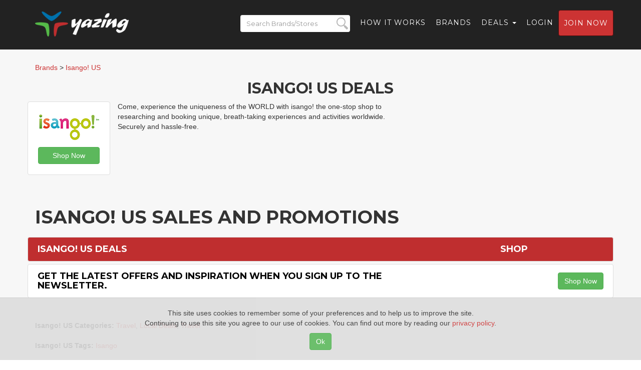

--- FILE ---
content_type: text/html; charset=UTF-8
request_url: https://yazing.com/deals/isango
body_size: 4461
content:
<!DOCTYPE html>
<html lang="en-US">
    <head>
        <meta charset="UTF-8">
        <meta http-equiv="X-UA-Compatible" content="IE=edge">
        <meta name="viewport" content="width=device-width, initial-scale=1">
        <meta name="format-detection" content="telephone=no">
        <meta name="csrf-param" content="_csrf-frontend">
<meta name="csrf-token" content="EHlKKO2UucZoesDnhFo5rDYXCoJa1B4EDOZ5Cx9-G4NkLQRvo-7Xsy1OjcrdAE3rAnFz3RKOTUdFiDtkSBx86g==">
        <title>Isango! US Deals | Get the Latest Offers and Inspiration When You Sign Up to the Newsletter. | Isango! US Coupons and Deals for January 2026</title>

        <meta name="description" content="Yazing ranks the best Isango! US coupon codes and top 1 Isango! US deals as of January 2026. Today&#039;s Best Coupon: Get the Latest Offers and Inspiration When You Sign Up to the Newsletter.">
<meta name="keywords" content="Isango! US coupon codes, Isango! US coupons, Isango! US coupon, Isango! US coupon code, Isango! US deals, Isango! US deal, Isango! US discounts. Isango! US discount, Isango! US discount codes, Isango! US discount code, Isango! US promo codes, Isango! US promo code, Isango! US sale, Isango! US sales">
<meta name="robots" content="index,follow">
<meta name="referrer" content="always">
<meta name="og:title" content="Isango! US Deals | Get the Latest Offers and Inspiration When You Sign Up to the Newsletter. | Isango! US Coupons and Deals for January 2026">
<meta name="og:description" content="Yazing ranks the best Isango! US coupon codes and top 1 Isango! US deals as of January 2026. Today&#039;s Best Coupon: Get the Latest Offers and Inspiration When You Sign Up to the Newsletter.">
<meta name="og:image" content="https://logos.fmtc.co/storage/screenshots/programs/600x450/31049.png">
<meta name="og:image" content="https://yazing.com/images/deals/600x900/31049/47395712.png">
<meta name="og:url" content="https://yazing.com/deals/isango">
<meta name="og:type" content="website">
<meta name="og:site_name" content="Yazing.com">
<meta name="twitter:title" content="Isango! US Deals | Get the Latest Offers and Inspiration When You Sign Up to the Newsletter. | Isango! US Coupons and Deals for January 2026">
<meta name="twitter:description" content="Yazing ranks the best Isango! US coupon codes and top 1 Isango! US deals as of January 2026. Today&#039;s Best Coupon: Get the Latest Offers and Inspiration When You Sign Up to the Newsletter.">
<meta name="twitter:image" content="https://logos.fmtc.co/storage/screenshots/programs/600x450/31049.png">
<meta name="twitter:image" content="https://yazing.com/images/deals/600x900/31049/47395712.png">
<meta name="twitter:card" content="summary_large_image">
<meta name="twitter:site" content="@yazingllc">
<link href="/asset-general/css/general-5fe4f731ad70068f54bf34f5267acf92.css" rel="stylesheet">
<link href="/asset-general/css/site-e3c001f5d4f58d62765b3230999bfb4a.css" rel="stylesheet">
        <link rel="apple-touch-icon" sizes="57x57" href="/images/icon/apple-icon-57x57.png" />
        <link rel="apple-touch-icon" sizes="60x60" href="/images/icon/apple-icon-60x60.png" />
        <link rel="apple-touch-icon" sizes="72x72" href="/images/icon/apple-icon-72x72.png" />
        <link rel="apple-touch-icon" sizes="76x76" href="/images/icon/apple-icon-76x76.png" />
        <link rel="apple-touch-icon" sizes="114x114" href="/images/icon/apple-icon-114x114.png" />
        <link rel="apple-touch-icon" sizes="120x120" href="/images/icon/apple-icon-120x120.png" />
        <link rel="apple-touch-icon" sizes="144x144" href="/images/icon/apple-icon-144x144.png" />
        <link rel="apple-touch-icon" sizes="152x152" href="/images/icon/apple-icon-152x152.png" />
        <link rel="apple-touch-icon" sizes="180x180" href="/images/icon/apple-icon-180x180.png" />
        <link rel="icon" type="image/png" sizes="192x192"  href="/images/icon/android-icon-192x192.png" />
        <link rel="icon" type="image/png" sizes="32x32" href="/images/icon/favicon-32x32.png" />
        <link rel="icon" type="image/png" sizes="96x96" href="/images/icon/favicon-96x96.png" />
        <link rel="icon" type="image/png" sizes="16x16" href="/images/icon/favicon-16x16.png" />

        <!-- Custom Fonts -->
        <link href="https://fonts.googleapis.com/css?family=Montserrat:400,700" rel="stylesheet" type="text/css">
        <link href='https://fonts.googleapis.com/css?family=Kaushan+Script' rel='stylesheet' type='text/css'>
        <link href='https://fonts.googleapis.com/css?family=Droid+Serif:400,700,400italic,700italic' rel='stylesheet' type='text/css'>
        <link href='https://fonts.googleapis.com/css?family=Roboto+Slab:400,100,300,700' rel='stylesheet' type='text/css'>

        <!-- Begin Usability LOCode -->
        <!-- <script type='text/javascript'>
            window.__wtw_lucky_site_id = 39672;

            (function () {
                var wa = document.createElement('script');
                wa.type = 'text/javascript';
                wa.async = true;
                wa.src = ('https:' == document.location.protocol ? 'https://ssl' : 'http://cdn') + '.luckyorange.com/w.js';
                var s = document.getElementsByTagName('script')[0];
                s.parentNode.insertBefore(wa, s);
            })();
        </script> -->
        <!-- End Usability LO Code -->
    </head>
    <body id="page-top" class="index">
        <!-- Google Tag Manager -->
        <noscript><iframe src="//www.googletagmanager.com/ns.html?id=GTM-52S52V"
                          height="0" width="0" style="display:none;visibility:hidden"></iframe></noscript>
        <script>(function(w,d,s,l,i){w[l]=w[l]||[];w[l].push({'gtm.start':
                    new Date().getTime(),event:'gtm.js'});var f=d.getElementsByTagName(s)[0],
                j=d.createElement(s),dl=l!='dataLayer'?'&l='+l:'';j.async=true;j.src=
                '//www.googletagmanager.com/gtm.js?id='+i+dl;f.parentNode.insertBefore(j,f);
            })(window,document,'script','dataLayer','GTM-52S52V');</script>
        <!-- End Google Tag Manager -->
        
        <div class="wrap">
            <nav id="w0" class="navbar navbar-default navbar-fixed-top navbar"><div class="container"><div class="navbar-header"><button type="button" class="navbar-toggle" data-toggle="collapse" data-target="#w0-collapse"><span class="sr-only">Toggle navigation</span>
<span class="icon-bar"></span>
<span class="icon-bar"></span>
<span class="icon-bar"></span></button><a class="navbar-brand" href="https://yazing.com"><img src="/images/yazing.png" alt=""></a><form id="header-search_form-m" name="header_search_form" class="mobile-version" data-url="https://yazing.com/brands/search/">
                <div class="search-div">
                    <input id="header-search-m" class="header-search-m form-control"  placeholder="Search Brands/Stores" type="text" name="search">
                    <input id="submit-button-m" class="submit-button-m form-control" type="submit" value="">
                </div>
            </form>
</div><div id="w0-collapse" class="collapse navbar-collapse"><ul id="w1" class="navbar-nav navbar-right nav"><li class="menu-search"><a><form id="header-search_form" name="header_search_form" class="menu-version" data-url="https://yazing.com/brands/search/">
                                <div class="search-div">
                                    <input id="header-search" class="header-search form-control" placeholder="Search Brands/Stores" type="text" name="search">
                                    <input id="submit-button" class="submit-button form-control" type="submit" value="">
                                </div>
                            </form></a></li>
<li><a href="/#flow">How it Works</a></li>
<li><a href="https://yazing.com/brands">Brands</a></li>
<li class="dropdown"><a class="dropdown-toggle" href="#" data-toggle="dropdown">Deals <span class="caret"></span></a><ul id="w2" class="dropdown-menu"><li><a href="https://yazing.com/topdeals/topcoupons" tabindex="-1">Top coupon codes</a></li>
<li><a href="https://yazing.com/topdeals/freeshipping" tabindex="-1">Free shipping deals</a></li>
<li><a href="https://yazing.com/topdeals/freetrials" tabindex="-1">Free trial deals</a></li>
<li><a href="https://yazing.com/topdeals/expiring" tabindex="-1">Expiring deals</a></li></ul></li>
<li><a href="/user/login">Login</a></li>
<li><a class="btn btn-primary headerjoin" href="/user/register">Join now</a></li></ul></div></div></nav>            <section class="bg-light-gray mt25">
                <div class="container">
                                                                    <div class="row breadcrumbs-row">
            <div itemscope itemtype="https://schema.org/BreadcrumbList" class="breadcrumbs col-lg-12">
                                    <span itemprop="itemListElement" itemscope
                          itemtype="https://schema.org/ListItem">
                            <a itemprop="item" href="/brands"><span itemprop="name">Brands</span></a>
                            <meta itemprop="position" content="1" /></span>
                    >
                    <span itemprop="itemListElement" itemscope
                          itemtype="https://schema.org/ListItem">
                            <a itemprop="item" href="/deals/isango"><span itemprop="name">Isango! US</span></a>
                        <meta itemprop="position" content="2" /></span>
                            </div>

        </div>

        <div class="row company merchant-container">
            <div class="col-xs-12 col-md-12 col-lg-12 text-center">
                <h2>Isango! US Deals</h2>
            </div>

            <div class="col-xs-12 col-md-3 col-lg-2 brands-container text-center">
                <div class="brand-box">
                    <div class="brand-item-flag" style="display: none;" >
                        <img src="/images/flags/us.svg"
                             alt="US" title="US" />
                    </div>
                    <div class="brand-box-logo"  >
                        <a target="_blank" href="/go/isango"><img
                                    src="https://logos.fmtc.co/storage/logos/programs/120x60/31049.png"
                                    alt="Isango! US"/></a>
                    </div>
                    <div class="brand-box-button" style="padding: 10px 0;">
                        <a target="_blank" href="/go/isango"
                           rel="nofollow" class="btn btn-success"
                           role="button"
                                                    >Shop Now</a>
                    </div>
                </div>
            </div>
            <div class="companyDescription col-sm-6 col-xs-8 col-md-5 col-lg-6">
                Come, experience the uniqueness of the WORLD with isango! the one-stop shop to researching and booking unique, breath-taking experiences and activities worldwide. Securely and hassle-free.<br/>
            </div>

            <div class="user-data-block col-xs-12 col-sm-6 col-md-4 col-lg-4">
                        </div>
        </div>
                            <div class="row valign innerheader">
                        <div class="col-xs-12 col-md-12 col-lg-12"><h1>Isango! US SALES AND PROMOTIONS</h1></div>
                    </div>

                    <div class="row thumbnail valign red brand">
                        <div class="col-xs-8 col-md-8 col-lg-8"><h4>Isango! US Deals</h4>
                        </div>
                        <div class="col-xs-4 col-md-4 col-lg-4 deal text-center"><h4>Shop</h4></div>
                    </div>
                                <div class="row thumbnail valign brand">
                <div class="col-xs-8 col-md-8 col-lg-8">
                    <h4><a target="_blank" href="/go/47395712"
                           rel="nofollow"
                                                    >Get the Latest Offers and Inspiration When You Sign Up to the Newsletter.</a></h4>
                </div>
                <div class="col-xs-4 col-md-4 col-lg-4 text-right valign">
                                        <a target="_blank" href="/go/47395712" rel="nofollow"
                       id="url47395712" class="btn btn-success mybtn"
                       role="button"
                                           >Shop Now</a>
                </div>
            </div>
                    <br/><br/>
        <div class="row">
            <div class="visible-xs col-xs-12">Come, experience the uniqueness of the WORLD with isango! the one-stop shop to researching and booking unique, breath-taking experiences and activities worldwide. Securely and hassle-free.<br/><br/></div>
            <div class="col-xs-12 col-md-12">

                <b>Isango! US Categories:</b> <a href="/category/travel">Travel</a>, <a href="/category/local-deals">Local Deals</a>, <a href="/category/local-deals-travel">Travel</a>            </div>
        </div>
                    <br />
            <div class="row">
                <div class="col-xs-12 col-md-12">
                    <b>Isango! US Tags:</b> <a href="/brands/search/Isango">Isango</a>                </div>
            </div>
                        </div>
            </section>
        </div>

        <footer class="bg-darkest-gray">
            <div class="container">
                <div class="row">
                    <div class="col-md-5">
                        <span class="copyright">Copyright © 2026. Yazing is a Registered Trademark, All Rights Reserved</span>
                    </div>
                    <div class="col-md-2">
                        <ul class="list-inline social-buttons">
                            <li><a href="https://x.com/yazingllc" target="_blank"><i class="fa-brands fa-x-twitter"></i></a>
                            </li>
                            <li><a href="https://www.facebook.com/YazingLLC" target="_blank"><i class="fa-brands fa-facebook-f"></i></a>
                            </li>
                        </ul>
                    </div>
                    <div class="col-md-5">
                        <ul class="list-inline quicklinks">
                            <li><a href="https://yazing.com/display/privacy">Privacy Policy</a>
                            </li>
                            <li><a href="https://yazing.com/display/terms">Terms of Use</a>
                            </li>
                            <li><a href="https://yazing.com/display/disclosures">Disclosures</a>
                            </li>
                            <li><a target="_blank" href="http://blog.yazing.com">News</a>
                            </li>
                            <li><a href="http://help.yazing.com" target="_blank">Help</a>
                            </li>
                            <li><a href="http://gear.yazing.com" target="_blank">Gear</a>
                            </li>
                        </ul>
                    </div>
                </div>
            </div>
        </footer>

        <!-- Accept cookie
        ============================================= -->
        <div class="calert">
            <div class="calert-text text-center">This site uses cookies to remember some of your preferences and to help us to improve the site.
                <br/>Continuing to use this site you agree to our use of cookies. You can find out more by reading our <a href="/display/privacy" target="_blank">privacy policy</a>.</div>
            <div class="text-center calert-button-row"><button class="calert-button btn btn-success js-accept-calert" type="button">Ok</button></div>
        </div>
        <!-- #accept_cookie end -->

        <script src="/asset-general/js/general-1119eba78931b2dff61f681f74945c9e.js"></script>
<script src="/asset-general/js/cashback-c658d6fe84aa03e39786a30c6e641e3f.js"></script>
<script src="/asset-general/js/site-7d503e25bf6a5d2f57e524c1cb2692df.js"></script>
<script src="/asset-page/7de68638/js/bootstrap.js"></script>
        <!-- Bootstrap Core JavaScript -->
<!--        <script src="/js/bootstrap.min.js"></script>-->

        <!-- Plugin JavaScript -->
        <script src="https://cdnjs.cloudflare.com/ajax/libs/jquery-easing/1.3/jquery.easing.min.js"></script>

        <!--        SCRIPTS-->
        <!-- Google Code for Yazing Members -->
        <script type="text/javascript">
            /* <![CDATA[ */
            var google_conversion_id = 945157170;
            var google_conversion_label = "ERuwCNyjpGEQsujXwgM";
            var google_custom_params = window.google_tag_params;
            var google_remarketing_only = true;
            /* ]]> */
        </script>
        <script type="text/javascript" src="//www.googleadservices.com/pagead/conversion.js">
        </script>
        <noscript>
            <div style="display:inline;">
                <img height="1" width="1" style="border-style:none;" alt="" src="//googleads.g.doubleclick.net/pagead/viewthroughconversion/945157170/?value=1.00&amp;currency_code=USD&amp;label=ERuwCNyjpGEQsujXwgM&amp;guid=ON&amp;script=0"/>
            </div>
        </noscript>
    </body>
</html>
